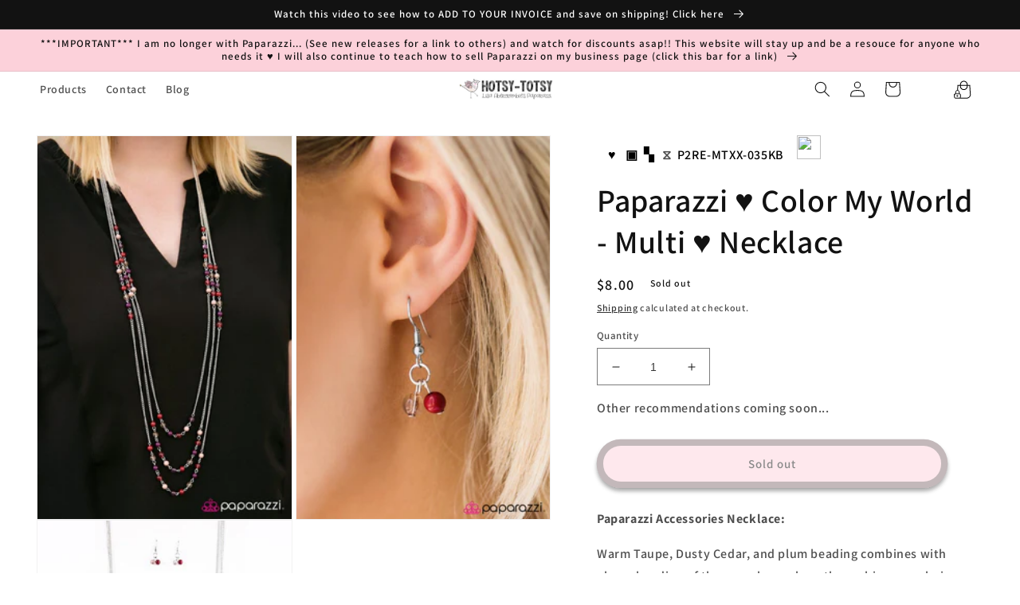

--- FILE ---
content_type: text/html; charset=UTF-8
request_url: https://biobiogo.com/my/meta-notifications/get-default-optin-configs?x_app=pusher-facebook-instagram-push&shop=lisaabercrombie.myshopify.com&did=did_mkrb57fe_srztd3t5wje&customer-id=
body_size: 1090
content:
{"status":true,"input":{"x_app":"pusher-facebook-instagram-push","shop":"lisaabercrombie.myshopify.com","did":"did_mkrb57fe_srztd3t5wje","customer-id":""},"optins":{"product_inquiry":{"topic":"product_inquiry","platform":"facebook","psid":"116780065102510","active":true,"isDefault":"0","inbox_introduction":"","inbox_cta_button_label":"","inbox_start_chat_button_label":"","inbox_cta_keyword":"","optin_welcome_message":"","optin_message_image_url":"https:\/\/metapush.dolphinsuite.com\/ow_static\/plugins\/biolink\/img\/meta_optin_request_default_image_2.png","optin_message_language":"","optin_message_button_type":"","optin_thankyou_message":"","optin_alternative_message":"Hi there, do you have a question about the product above?","placement_general_enabled":"0","placement_general_position":"","placement_general_banner_text":"","placement_general_show_close_button":"0","placement_general_bg_color":"","placement_general_text_color":"","placement_general_button_bg_color":"","placement_general_button_text":"","placement_general_button_text_color":"","placement_general_enabled_pages":[],"placement_back_in_stock_enabled":"0","placement_back_in_stock_button_text":"","placement_back_in_stock_button_color":"","placement_back_in_stock_button_text_color":"","placement_price_drop_enabled":"0","placement_price_drop_button_text":"","placement_price_drop_button_color":"","placement_price_drop_button_text_color":"","placement_product_inquiry_enabled":"1","placement_product_inquiry_button_text":"Product questions?","placement_product_inquiry_button_color":"#3366ff","placement_product_inquiry_button_text_color":"#FFFFFF","placement_thankyou_page_enabled":"0","placement_thankyou_page_banner_text":"","placement_thankyou_page_banner_text_color":"","placement_thankyou_page_banner_color":"","placement_thankyou_page_button_text":"","placement_thankyou_page_button_text_color":"","placement_thankyou_page_button_color":"","id":"659531"},"back_in_stock":{"topic":"back_in_stock","platform":"facebook","psid":"116780065102510","active":false,"isDefault":"0","inbox_introduction":"","inbox_cta_button_label":"","inbox_start_chat_button_label":"","inbox_cta_keyword":"","optin_welcome_message":"","optin_message_image_url":"https:\/\/metapush.dolphinsuite.com\/ow_static\/plugins\/biolink\/img\/meta_optin_request_default_image_2.png","optin_message_language":"en","optin_message_button_type":"ALLOW","optin_thankyou_message":"OK! We will notify you when $product.title comes available. \nContinue shopping https:\/\/www.hotsy-totsy.com","optin_alternative_message":"Sorry, we have sent too many opt-in requests to you, please find a request above to get opted in.","placement_general_enabled":"0","placement_general_position":"","placement_general_banner_text":"","placement_general_show_close_button":"0","placement_general_bg_color":"","placement_general_text_color":"","placement_general_button_bg_color":"","placement_general_button_text":"","placement_general_button_text_color":"","placement_general_enabled_pages":[],"placement_back_in_stock_enabled":"0","placement_back_in_stock_button_text":"Notify me when available","placement_back_in_stock_button_color":"#3366ff","placement_back_in_stock_button_text_color":"#FFFFFF","placement_price_drop_enabled":"0","placement_price_drop_button_text":"","placement_price_drop_button_color":"","placement_price_drop_button_text_color":"","placement_product_inquiry_enabled":"0","placement_product_inquiry_button_text":"","placement_product_inquiry_button_color":"","placement_product_inquiry_button_text_color":"","placement_thankyou_page_enabled":"0","placement_thankyou_page_banner_text":"","placement_thankyou_page_banner_text_color":"","placement_thankyou_page_banner_color":"","placement_thankyou_page_button_text":"","placement_thankyou_page_button_text_color":"","placement_thankyou_page_button_color":"","id":"659530"},"general":{"topic":"general","platform":"facebook","psid":"116780065102510","active":true,"isDefault":"1","inbox_introduction":"Welcome to our inbox. Please click below to get updates.","inbox_cta_button_label":"Opt in to updates","inbox_start_chat_button_label":"Start chat","inbox_cta_keyword":"Optin","optin_welcome_message":"","optin_message_image_url":"https:\/\/metapush.dolphinsuite.com\/ow_static\/plugins\/biolink\/img\/meta_optin_request_default_image_2.png","optin_message_language":"en","optin_message_button_type":"OPT_IN","optin_thankyou_message":"","optin_alternative_message":"Sorry, we have sent too many opt-in requests to you, please find on this thread and get opted in to.","placement_general_enabled":"1","placement_general_position":"top","placement_general_banner_text":"Opt in for Messenger notifications.","placement_general_show_close_button":"1","placement_general_bg_color":"linear-gradient(-225deg, #FF057C 0%, #7C64D5 48%, #4CC3FF 100%)","placement_general_text_color":"#FFFFFF","placement_general_button_bg_color":"#FFFFFF","placement_general_button_text":"\ud83d\udc49 GO","placement_general_button_text_color":"#000000","placement_general_enabled_pages":{"home":0,"collection":1,"product":2},"placement_back_in_stock_enabled":"0","placement_back_in_stock_button_text":"","placement_back_in_stock_button_color":"","placement_back_in_stock_button_text_color":"","placement_price_drop_enabled":"0","placement_price_drop_button_text":"","placement_price_drop_button_color":"","placement_price_drop_button_text_color":"","placement_product_inquiry_enabled":"0","placement_product_inquiry_button_text":"","placement_product_inquiry_button_color":"","placement_product_inquiry_button_text_color":"","placement_thankyou_page_enabled":"0","placement_thankyou_page_banner_text":"","placement_thankyou_page_banner_text_color":"","placement_thankyou_page_banner_color":"","placement_thankyou_page_button_text":"","placement_thankyou_page_button_text_color":"","placement_thankyou_page_button_color":"","id":"659529","subscribed":false}}}

--- FILE ---
content_type: text/javascript
request_url: https://www.hotsy-totsy.com/cdn/shop/t/35/assets/custom-toast.js?v=130665050480279611781748325678
body_size: -552
content:
function createToastContainer(){const toastContainer=document.createElement("div");toastContainer.id="custom-toast-container",document.body.appendChild(toastContainer)}function showToast(message,type="success"){const toastContainer=document.getElementById("custom-toast-container");if(!toastContainer){console.error("Toast container not found!");return}const toast=document.createElement("div");toast.className=`custom-toast ${type}`,toast.innerText=message,toastContainer.appendChild(toast),setTimeout(()=>{toast.remove()},3e3)}window.showToast=showToast,window.onload=function(){document.getElementById("custom-toast-container")||createToastContainer()};
//# sourceMappingURL=/cdn/shop/t/35/assets/custom-toast.js.map?v=130665050480279611781748325678
